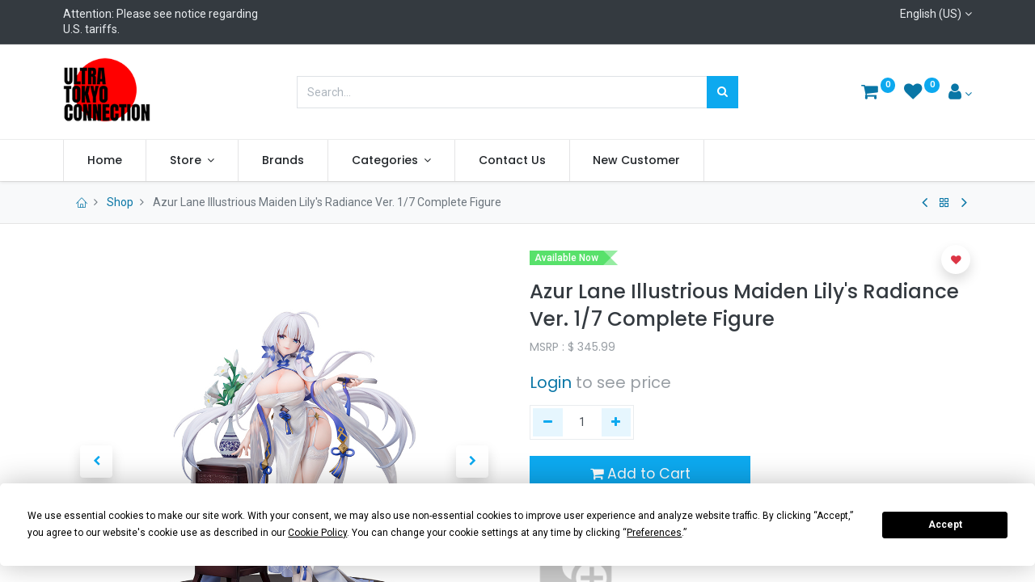

--- FILE ---
content_type: text/html; charset=utf-8
request_url: https://www.ultratc.com/shop/uc46001-azur-lane-illustrious-maiden-lily-s-radiance-ver-1-7-complete-figure-126560
body_size: 12552
content:
<!DOCTYPE html>
        <html lang="en-US" data-website-id="1" data-oe-company-name="Ultra Tokyo Connection" data-add2cart-redirect="1">
  <head>
<script>(function(w,d,s,l,i){w[l]=w[l]||[];w[l].push({'gtm.start':
new Date().getTime(),event:'gtm.js'});var f=d.getElementsByTagName(s)[0],
j=d.createElement(s),dl=l!='dataLayer'?'&l='+l:'';j.async=true;j.src=
'https://www.googletagmanager.com/gtm.js?id='+i+dl;f.parentNode.insertBefore(j,f);
})(window,document,'script','dataLayer','GTM-KPW56RT');</script>
                <meta charset="utf-8"/>
                <meta http-equiv="X-UA-Compatible" content="IE=edge,chrome=1"/>
            <meta name="viewport" content="width=device-width, initial-scale=1"/>
    <meta name="generator" content="Odoo"/>
            <link rel="manifest" href="/pwa/1/manifest.json"/>
            <link rel="apple-touch-icon" sizes="192x192" href="/web/image/website/1/dr_pwa_icon_192/192x192"/>
            <meta name="theme-color" content="#FFFFFF"/>
            <meta name="mobile-web-app-capable" content="yes"/>
            <meta name="apple-mobile-web-app-title" content="Ultra Tokyo Connection"/>
            <meta name="apple-mobile-web-app-capable" content="yes"/>
            <meta name="apple-mobile-web-app-status-bar-style" content="default"/>
            <meta property="og:type" content="website"/>
            <meta property="og:title" content="Azur Lane Illustrious Maiden Lily&#39;s Radiance Ver. 1/7 Complete Figure"/>
            <meta property="og:site_name" content="Ultra Tokyo Connection"/>
            <meta property="og:url" content="https://www.ultratc.com/shop/uc46001-azur-lane-illustrious-maiden-lily-s-radiance-ver-1-7-complete-figure-126560"/>
            <meta property="og:image" content="https://www.ultratc.com/web/image/product.template/126560/image_1024?unique=8918392"/>
            <meta property="og:description"/>
          <meta name="twitter:card" content="summary_large_image"/>
          <meta name="twitter:title" content="Azur Lane Illustrious Maiden Lily&#39;s Radiance Ver. 1/7 Complete Figure"/>
          <meta name="twitter:image" content="https://www.ultratc.com/web/image/product.template/126560/image_1024?unique=8918392"/>
          <meta name="twitter:description"/>
        <link rel="alternate" hreflang="en" href="https://www.ultratc.com/shop/uc46001-azur-lane-illustrious-maiden-lily-s-radiance-ver-1-7-complete-figure-126560"/>
        <link rel="alternate" hreflang="ja" href="https://www.ultratc.com/ja/shop/uc46001-azur-lane-illustrious-maiden-lily-s-radiance-ver-1-7-complete-figure-126560"/>
        <link rel="alternate" hreflang="es" href="https://www.ultratc.com/es/shop/uc46001-azur-lane-illustrious-maiden-lily-s-radiance-ver-1-7-complete-figure-126560"/>
        <link rel="alternate" hreflang="x-default" href="https://www.ultratc.com/shop/uc46001-azur-lane-illustrious-maiden-lily-s-radiance-ver-1-7-complete-figure-126560"/>
    <link rel="canonical" href="https://www.ultratc.com/shop/uc46001-azur-lane-illustrious-maiden-lily-s-radiance-ver-1-7-complete-figure-126560"/>
    <link rel="preconnect" href="https://fonts.gstatic.com/" crossorigin=""/>
                <title>
        Azur Lane Illustrious Maiden Lily&#39;s Radiance Ver. 1/7 Complete Figure | 
        Ultra Tokyo Connection
      </title>
                <link type="image/x-icon" rel="shortcut icon" href="/web/image/website/1/favicon?unique=ac582be"/>
            <link rel="preload" href="/web/static/lib/fontawesome/fonts/fontawesome-webfont.woff2?v=4.7.0" as="font" crossorigin=""/>
            <link rel="stylesheet" type="text/css" href="/theme_prime/static/lib/Droggol-Pack-v1.0/droggol-pack-2.css"/>
            <link rel="preload" href="/theme_prime/static/lib/Droggol-Pack-v1.0/fonts/Droggol-Pack.ttf?4iwoe7" as="font" crossorigin=""/>
            <link type="text/css" rel="stylesheet" href="/web/assets/3153684-040040d/1/web.assets_common.min.css" data-asset-bundle="web.assets_common" data-asset-version="040040d"/>
            <link type="text/css" rel="stylesheet" href="/web/assets/3153212-560dc46/1/web.assets_frontend.min.css" data-asset-bundle="web.assets_frontend" data-asset-version="560dc46"/>
                <script id="web.layout.odooscript" type="text/javascript">
                    var odoo = {
                        csrf_token: "5b4f8fb01082fb3c8708920c5baa4fa9b44e4a34o1800472064",
                        debug: "",
                    };
                </script>
            <script type="text/javascript">
                odoo.dr_theme_config = {"bool_enable_ajax_load": true, "json_zoom": {"zoom_enabled": false, "zoom_factor": 2, "disable_small": false}, "json_category_pills": {"enable": false, "enable_child": true, "hide_desktop": false, "show_title": true, "style": "1"}, "json_grid_product": {"show_color_preview": true, "show_quick_view": false, "show_similar_products": true, "show_rating": false, "show_stock_label": true, "style": "2"}, "json_shop_filters": {"filter_method": "default", "in_sidebar": false, "collapsible": true, "show_category_count": true, "show_attrib_count": false, "hide_extra_attrib_value": false, "show_rating_filter": true, "show_availability_filter": true, "tags_style": "2"}, "json_bottom_bar": {"show_bottom_bar": true, "show_bottom_bar_on_scroll": false, "filters": true, "actions": ["tp_home", "tp_search", "tp_wishlist", "tp_offer", "tp_brands", "tp_category", "tp_orders"]}, "bool_sticky_add_to_cart": false, "json_general_language_pricelist_selector": {"hide_country_flag": true}, "json_b2b_shop_config": {"dr_enable_b2b": true, "dr_only_assigned_pricelist": true, "dr_allow_reorder": false}, "json_mobile": {}, "json_product_search": {"advance_search": true, "search_category": true, "search_attribute": true, "search_suggestion": true, "search_limit": 10, "search_max_product": 3, "search_fuzzy": true}, "json_lazy_load_config": {"enable_ajax_load_products": true, "enable_ajax_load_products_on_click": true}, "json_brands_page": {"disable_brands_grouping": false}, "cart_flow": "default", "theme_installed": true, "pwa_active": false, "bool_product_offers": true, "bool_show_products_nav": true, "bool_general_show_category_search": true, "bool_enable_ajax_load_on_click": true, "json_bottom_bar_config": ["tp_home", "tp_search", "tp_wishlist", "tp_brands", "tp_category", "tp_orders"], "is_public_user": true, "has_sign_up": false};
            </script>
            <script type="text/javascript">
                odoo.__session_info__ = {"is_admin": false, "is_system": false, "is_website_user": true, "user_id": false, "is_frontend": true, "profile_session": null, "profile_collectors": null, "profile_params": null, "show_effect": "True", "translationURL": "/website/translations", "cache_hashes": {"translations": "96b80a6af8d172039de265fca2ab76a41b653029"}, "recaptcha_public_key": "6LcwDDoeAAAAAFzrbYbh9sTIC_bIY4s6twIH-kX6", "lang_url_code": "en", "geoip_country_code": "US"};
                if (!/(^|;\s)tz=/.test(document.cookie)) {
                    const userTZ = Intl.DateTimeFormat().resolvedOptions().timeZone;
                    document.cookie = `tz=${userTZ}; path=/`;
                }
            </script>
            <script defer="defer" type="text/javascript" src="/web/assets/3041465-02d2b0c/1/web.assets_common_minimal.min.js" data-asset-bundle="web.assets_common_minimal" data-asset-version="02d2b0c"></script>
            <script defer="defer" type="text/javascript" src="/web/assets/3041466-b6516df/1/web.assets_frontend_minimal.min.js" data-asset-bundle="web.assets_frontend_minimal" data-asset-version="b6516df"></script>
            <script defer="defer" type="text/javascript" data-src="/web/assets/3153213-11c8320/1/web.assets_common_lazy.min.js" data-asset-bundle="web.assets_common_lazy" data-asset-version="11c8320"></script>
            <script defer="defer" type="text/javascript" data-src="/web/assets/3153214-11e76d7/1/web.assets_frontend_lazy.min.js" data-asset-bundle="web.assets_frontend_lazy" data-asset-version="11e76d7"></script>
                <script id="google_analytics_4_code" async="1" src="https://www.googletagmanager.com/gtag/js?id=G-JQE67PY1ZP"></script>
                <script>
                    window.dataLayer = window.dataLayer || [];
                    function gtag(){dataLayer.push(arguments);}
                    gtag('js', new Date());
                    gtag('config', 'G-JQE67PY1ZP', {});
                </script>
<!-- End Google Tag Manager -->
    </head>
            <body class="">
<noscript><iframe src="https://www.googletagmanager.com/ns.html?id=GTM-KPW56RT" height="0" width="0" style="display:none;visibility:hidden"></iframe></noscript>
        <div id="wrapwrap" class="   ">
        <div class="tp-bottombar-component o_not_editable w-100 tp-bottombar-component-style-1 p-0 tp-has-drower-element  ">
            <div class="d-flex justify-content-center align-items-center border-bottom tp-bottom-bar-add-to-cart">
                <a class="mx-3" href="#">
                    <img class="o_image_40_cover tp-rounded-border border product-img" src="/web/image/product.template/126560/image_128" alt="Azur Lane Illustrious Maiden Lily&#39;s Radiance Ver. 1/7 Complete Figure" loading="lazy"/>
                </a>
                <button class="product-add-to-cart btn btn-primary-soft m-2 tp-rounded-border btn-block">
                    <i class="dri dri-cart"></i> Add to Cart
                </button>
            </div>
            <ul class="list-inline my-2 px-5 d-flex tp-bottombar-main-element justify-content-between">
        <li class="list-inline-item o_not_editable position-relative tp-bottom-action-btn text-center  ">
            <a aria-label="Home" class=" " href="/">
                <i class="tp-action-btn-icon fa fa-home"></i>
            </a>
            <div class="tp-action-btn-label">Home</div>
        </li>
        <li class="list-inline-item o_not_editable position-relative tp-bottom-action-btn text-center tp-search-sidebar-action ">
            <a aria-label="Search" class=" " href="#">
                <i class="tp-action-btn-icon dri dri-search"></i>
            </a>
            <div class="tp-action-btn-label">Search</div>
        </li>
                        <li class="list-inline-item text-center tp-bottom-action-btn tp-drawer-action-btn align-items-center d-flex justify-content-center rounded-circle">
                            <a href="#" aria-label="Open menu"><i class="tp-drawer-icon fa fa-th"></i></a>
                        </li>
        <li class="list-inline-item o_not_editable position-relative tp-bottom-action-btn text-center  ">
            <a aria-label="Wishlist" class="o_wsale_my_wish tp-btn-in-bottom-bar " href="/shop/wishlist">
                <i class="tp-action-btn-icon dri dri-wishlist"></i>
                <sup class="my_wish_quantity o_animate_blink badge badge-primary">0</sup>
            </a>
            <div class="tp-action-btn-label">Wishlist</div>
        </li>
        <li class="list-inline-item o_not_editable tp-bottom-action-btn ">
            <div class="dropdown">
                <a href="#" class="dropdown-toggle" data-toggle="dropdown" aria-label="Account Info"><i class="dri dri-user tp-action-btn-icon"></i></a>
                <div class="tp-action-btn-label">Account</div>
                <div class="dropdown-menu dropdown-menu-right" role="menu">
                    <div class="dropdown-header">Guest</div>
                    <a href="/web/login" role="menuitem" class="dropdown-item">Login</a>
                    <div class="dropdown-divider"></div>
                    <a href="/shop/cart" role="menuitem" class="dropdown-item">My Cart</a>
                    <a href="/shop/wishlist" role="menuitem" class="dropdown-item">Wishlist (<span class="tp-wishlist-counter">0</span>)</a>
                </div>
            </div>
        </li>
            </ul>
            <hr class="mx-4"/>
            <ul class="list-inline d-flex my-2 px-5 tp-bottombar-secondary-element justify-content-between">
        <li class="list-inline-item o_not_editable position-relative tp-bottom-action-btn text-center  ">
            <a aria-label="Offers" class=" " href="/offers">
                <i class="tp-action-btn-icon dri dri-bolt"></i>
            </a>
            <div class="tp-action-btn-label">Offers</div>
        </li>
        <li class="list-inline-item o_not_editable position-relative tp-bottom-action-btn text-center  ">
            <a aria-label="Brands" class=" " href="/shop/all-brands">
                <i class="tp-action-btn-icon dri dri-tag-l "></i>
            </a>
            <div class="tp-action-btn-label">Brands</div>
        </li>
        <li class="list-inline-item o_not_editable position-relative tp-bottom-action-btn text-center tp-category-action ">
            <a aria-label="Category" class=" " href="#">
                <i class="tp-action-btn-icon dri dri-category"></i>
            </a>
            <div class="tp-action-btn-label">Category</div>
        </li>
        <li class="list-inline-item o_not_editable position-relative tp-bottom-action-btn text-center  ">
            <a aria-label="Orders" class=" " href="/my/orders">
                <i class="tp-action-btn-icon fa fa-file-text-o"></i>
            </a>
            <div class="tp-action-btn-label">Orders</div>
        </li>
            </ul>
        </div>
        <header id="top" data-anchor="true" data-name="Header" class="  o_header_standard">
    <div class="tp-preheader o_colored_level o_cc" data-name="Preheader">
      <div class="container">
        <div class="row justify-content-lg-between justify-content-center">
          <div class="col-auto py-2 col-lg-3">
            <div class="oe_structure oe_structure_solo">
              <section class="s_text_block o_colored_level" data-snippet="s_text_block" data-name="Text" style="background-image: none;">
                <div class="container">
                  <div data-original-title="" title="" aria-describedby="tooltip672365">Attention: <a href="/notices/tariffs-2025" data-original-title="" title="" aria-describedby="popover610877">Please see notice regarding U.S. tariffs.</a></div>
                </div>
              </section>
            </div>
          </div>
          <div class="col-auto py-2 text-right d-none d-lg-block">
        <div class="js_language_selector  o_not_editable">
            <a href="#" data-toggle="dropdown" aria-haspopup="true" aria-expanded="true" class="dropdown-toggle d-flex align-items-center ">
                            English (US)
            </a>
            <div class="dropdown-menu" role="menu">
                        <a class="dropdown-item js_change_lang" href="/shop/uc46001-azur-lane-illustrious-maiden-lily-s-radiance-ver-1-7-complete-figure-126560" data-url_code="en">
                            <span>English (US)</span>
                        </a>
                        <li class="dropdown-divider"></li>
                        <a class="dropdown-item js_change_lang" href="/ja/shop/uc46001-azur-lane-illustrious-maiden-lily-s-radiance-ver-1-7-complete-figure-126560" data-url_code="ja">
                            <span> 日本語</span>
                        </a>
                        <li class="dropdown-divider"></li>
                        <a class="dropdown-item js_change_lang" href="/es/shop/uc46001-azur-lane-illustrious-maiden-lily-s-radiance-ver-1-7-complete-figure-126560" data-url_code="es">
                            <span> Español</span>
                        </a>
                        <li class="dropdown-divider"></li>
            </div>
        </div>
          </div>
        </div>
      </div>
    </div>
  <div class="tp-header-box o_colored_level o_cc">
                <div class="container">
                    <div class="row justify-content-center justify-content-lg-between align-items-center">
                        <div class="col-3 py-3">
    <a href="/" class="navbar-brand logo d-none d-lg-inline-block">
            <span role="img" aria-label="Logo of Ultra Tokyo Connection" title="Ultra Tokyo Connection"><img src="/web/image/website/1/logo/Ultra%20Tokyo%20Connection?unique=ac582be" class="img img-fluid" alt="Ultra Tokyo Connection" loading="lazy"/></span>
        </a>
                        </div>
                        <div class="col-6 py-3">
    <form method="get" class="o_searchbar_form o_wait_lazy_js s_searchbar_input mx-auto w-100 o_wsale_products_searchbar_form o_not_editable" action="/shop" data-snippet="s_searchbar_input">
            <div role="search" class="input-group  ">
        <input type="search" name="search" class="search-query form-control oe_search_box None" placeholder="Search..." value="" data-search-type="products" data-limit="5" data-display-image="true" data-display-description="true" data-display-extra-link="true" data-display-detail="true" data-order-by="name asc"/>
        <div class="input-group-append">
            <button type="submit" aria-label="Search" title="Search" class="btn oe_search_button btn-primary"><i class="fa fa-search"></i>
        </button>
        </div>
    </div>
            <input name="order" type="hidden" class="o_search_order_by" value="name asc"/>
        </form>
                        </div>
                        <div class="col-3 py-3 text-right">
                            <ul class="list-inline m-0 tp-account-info">
        <li class="list-inline-item o_not_editable ">
            <a class="o_wsale_my_cart tp-cart-sidebar-action" href="/shop/cart">
                <i class="dri dri-cart"></i>
                <sup class="my_cart_quantity badge badge-primary mb-0 font-weight-bold" data-order-id="">0</sup>
            </a>
        </li>
        <li class="list-inline-item o_not_editable ">
            <a class="o_wsale_my_wish" href="/shop/wishlist">
                <i class="dri dri-wishlist"></i>
                <sup class="my_wish_quantity o_animate_blink badge badge-primary">0</sup>
            </a>
        </li>
        <li class="list-inline-item o_not_editable  ">
            <div class="dropdown">
                <a href="#" class="dropdown-toggle" data-toggle="dropdown" aria-label="Account Info"><i class="dri dri-user "></i></a>
                <div class="dropdown-menu dropdown-menu-right" role="menu">
                    <div class="dropdown-header">Guest</div>
                    <a href="/web/login" role="menuitem" class="dropdown-item">Login</a>
                    <div class="dropdown-divider"></div>
                    <a href="/shop/cart" role="menuitem" class="dropdown-item">My Cart</a>
                    <a href="/shop/wishlist" role="menuitem" class="dropdown-item">Wishlist (<span class="tp-wishlist-counter">0</span>)</a>
                </div>
            </div>
        </li>
                            </ul>
                        </div>
                    </div>
                </div>
            </div>
    <nav data-name="Navbar" class="navbar navbar-expand-lg navbar-light o_colored_level o_cc shadow-sm">
                <div id="top_menu_container" class="container justify-content-between">
        <button class="navbar-toggler tp-navbar-toggler collapsed o_not_editable" type="button" data-toggle="collapse" aria-label="Menu" data-target="#top_menu_collapse">
            <span class="icon-bar top-bar"></span>
            <span class="icon-bar middle-bar"></span>
            <span class="icon-bar bottom-bar"></span>
        </button>
                    <a href="/" class="navbar-brand logo d-lg-none o_offcanvas_logo_container">
                        <img role="img" src="/website/image/website/1/logo" aria-label="Logo of Ultra Tokyo Connection" title="Ultra Tokyo Connection" loading="lazy"/>
                    </a>
        <div class="tp-account-info o_not_editable">
            <a class="o_wsale_my_cart tp-cart-sidebar-action d-lg-none" href="/shop/cart">
                <i class="dri dri-cart"></i>
                <sup class="my_cart_quantity badge badge-primary mb-0 font-weight-bold" data-order-id="">0</sup>
            </a>
        </div>
                    <div id="top_menu_collapse" class="collapse navbar-collapse order-last order-lg-0">
    <ul id="top_menu" role="menu" class="nav navbar-nav o_menu_loading flex-grow-1">
    <li role="presentation" class="nav-item  ">
        <a role="menuitem" href="/" class="nav-link ">
        <span>Home</span>
        </a>
    </li>
    <li class="nav-item   dropdown  ">
        <a data-toggle="dropdown" href="#" class="nav-link dropdown-toggle ">
        <span>Store</span>
        </a>
        <ul class="dropdown-menu" role="menu">
    <li role="presentation" class="  ">
        <a role="menuitem" href="/shop?order=create_date+desc" class="dropdown-item ">
        <span>All Products</span>
        </a>
    </li>
    <li role="presentation" class="  ">
        <a role="menuitem" href="/shop?search=&amp;order=create_date+desc&amp;hide_out_of_stock=1&amp;tag=3&amp;age_rating=both" class="dropdown-item ">
        <span>Newest Preorders</span>
        </a>
    </li>
    <li role="presentation" class="  ">
        <a role="menuitem" href="/shop?search=&amp;tag=4&amp;age_rating=both&amp;order=create_date+desc" class="dropdown-item ">
        <span>Available Now</span>
        </a>
    </li>
        </ul>
    </li>
    <li role="presentation" class="nav-item  ">
        <a role="menuitem" href="/shop/all-brands" class="nav-link ">
        <span>Brands</span>
        </a>
    </li>
    <li class="nav-item   dropdown  position-static">
        <a data-toggle="dropdown" href="#" class="nav-link dropdown-toggle o_mega_menu_toggle">
        <span>Categories</span>
        </a>
        <div data-name="Mega Menu" class="dropdown-menu o_mega_menu o_no_parent_editor dropdown-menu-left"><section class="s_tp_mega_menu_category_snippet tp-mega-menu-snippet tp-dynamic-snippet pt32 pb32 o_colored_level" data-tp-snippet-id="s_tp_mega_menu_category_snippet" style="background-image: none;" data-name="Categories Listing" data-selection-info='{"selectionType":"manual","recordsIDs":[9,1,3,12]}' data-ui-config-info='{"style":"s_tp_hierarchical_category_style_2","productListing":"bestseller","limit":7,"childOrder":"count","activeActions":["limit","brand","style","background"],"model":"product.public.category"}'>
            <div class="container s_tp_mega_menu_category_snippet_wrapper"></div>
        </section></div>
    </li>
    <li role="presentation" class="nav-item  ">
        <a role="menuitem" href="/helpdesk/customer-care-1" class="nav-link ">
        <span>Contact Us</span>
        </a>
    </li>
    <li role="presentation" class="nav-item  ">
        <a role="menuitem" href="/promo/new-account" class="nav-link ">
        <span>New Customer</span>
        </a>
    </li>
    </ul>
                    </div>
                </div>
    </nav>
        </header>
                <main>
            <div class="mb-2 mb-md-3 bg-100 border-bottom border-top py-1" style="border-color: #e5e5e5 !important;">
                <div class="container">
                    <div class="row justify-content-center justify-content-md-between align-items-center">
                        <div class="col-auto">
                            <ol class="breadcrumb mb-0 bg-transparent">
                                <li class="breadcrumb-item">
                                    <a href="/"><i class="dri dri-home-l"></i></a>
                                </li>
                                <li class="breadcrumb-item">
                                    <a href="/shop">Shop</a>
                                </li>
                                <li class="breadcrumb-item active">
                                    <span>Azur Lane Illustrious Maiden Lily&#39;s Radiance Ver. 1/7 Complete Figure</span>
                                </li>
                            </ol>
                        </div>
                        <div class="col-auto tp-product-navigator my-2">
                            <a data-content-id="prev" class="btn btn-link btn-sm tp-natigation-btn" href="/shop/gsc31333-nendoroid-pin-sano-manjiro-mikey-126497"><i class="fa fa-angle-left" style="font-size: 20px;"></i></a>
                            <div class="media align-items-center d-none" data-content-id="prev">
                                <img style="width: 84px; height: 84px; object-fit: cover;" src="/web/image/product.template/126497/image_128" alt="Nendoroid Pin Sano Manjiro (Mikey)" loading="lazy"/>
                                <div class="media-body py-1 px-3">
                                    <h6 class="mb-1">Nendoroid Pin Sano Manjiro (Mikey)</h6>
                                    <div>
        <small class="text-muted">
            <a href="/web/login">Login</a>  to see price
        </small>
                                    </div>
                                </div>
                            </div>
                            <a class="btn btn-link btn-sm" title="Back to products" href="/shop"><i class="dri dri-category"></i></a>
                            <a data-content-id="next" class="btn btn-link btn-sm tp-natigation-btn" href="/shop/sq36575-nier-automata-r-a2-yorha-type-a-no-2-by-flare-126589"><i class="fa fa-angle-right" style="font-size: 20px;"></i></a>
                            <div class="media align-items-center d-none" data-content-id="next">
                                <img style="width: 84px; height: 84px; object-fit: cover;" src="/web/image/product.template/126589/image_128" alt="NieR:Automata®  A2 (YoRHa Type A No. 2) by FLARE" loading="lazy"/>
                                <div class="media-body py-1 px-3">
                                    <h6 class="mb-1">NieR:Automata®  A2 (YoRHa Type A No. 2) by FLARE</h6>
                                    <div>
        <small class="text-muted">
            <a href="/web/login">Login</a>  to see price
        </small>
                                    </div>
                                </div>
                            </div>
                        </div>
                    </div>
                </div>
            </div>
        <div itemscope="itemscope" itemtype="http://schema.org/Product" id="wrap" class="js_sale ecom-zoomable zoomodoo-next">
                <section id="product_detail" class="container py-2 oe_website_sale " data-view-track="1">
                    <div class="row">
                        <div class="col-12 col-lg-6 pb-2">
        <div id="o-carousel-product" class="carousel slide position-sticky overflow-hidden tp-drift-zoom tp-product-detail-carousel" data-ride="carousel" data-interval="0">
            <div class="o_carousel_product_outer carousel-outer position-relative flex-grow-1">
                <div class="carousel-inner h-100">
                        <div class="carousel-item h-100 active">
                            <div class="d-flex align-items-center justify-content-center h-100">
                <div class="d-flex align-items-center justify-content-center h-100 position-relative"><img src="/web/image/product.product/121517/image_1024/%5BUC46001%5D%20Azur%20Lane%20Illustrious%20Maiden%20Lily%27s%20Radiance%20Ver.%201-7%20Complete%20Figure?unique=aa18ffc" itemprop="image" class="img img-fluid product_detail_img mh-100 tp-drift-zoom-img" alt="Azur Lane Illustrious Maiden Lily&#39;s Radiance Ver. 1/7 Complete Figure" loading="lazy"/></div>
            </div>
            </div>
                        <div class="carousel-item h-100">
                            <div class="d-flex align-items-center justify-content-center h-100">
                <div class="d-flex align-items-center justify-content-center h-100 position-relative"><img src="/web/image/product.image/370809/image_1024/Azur%20Lane%20Illustrious%20Maiden%20Lily%27s%20Radiance%20Ver.%201-7%20Complete%20Figure?unique=e684d47" itemprop="image" class="img img-fluid product_detail_img mh-100 tp-drift-zoom-img" alt="Azur Lane Illustrious Maiden Lily&#39;s Radiance Ver. 1/7 Complete Figure" loading="lazy"/></div>
            </div>
            </div>
                        <div class="carousel-item h-100">
                            <div class="d-flex align-items-center justify-content-center h-100">
                <div class="d-flex align-items-center justify-content-center h-100 position-relative"><img src="/web/image/product.image/370810/image_1024/Azur%20Lane%20Illustrious%20Maiden%20Lily%27s%20Radiance%20Ver.%201-7%20Complete%20Figure?unique=e684d47" itemprop="image" class="img img-fluid product_detail_img mh-100 tp-drift-zoom-img" alt="Azur Lane Illustrious Maiden Lily&#39;s Radiance Ver. 1/7 Complete Figure" loading="lazy"/></div>
            </div>
            </div>
                        <div class="carousel-item h-100">
                            <div class="d-flex align-items-center justify-content-center h-100">
                <div class="d-flex align-items-center justify-content-center h-100 position-relative"><img src="/web/image/product.image/370811/image_1024/Azur%20Lane%20Illustrious%20Maiden%20Lily%27s%20Radiance%20Ver.%201-7%20Complete%20Figure?unique=e684d47" itemprop="image" class="img img-fluid product_detail_img mh-100 tp-drift-zoom-img" alt="Azur Lane Illustrious Maiden Lily&#39;s Radiance Ver. 1/7 Complete Figure" loading="lazy"/></div>
            </div>
            </div>
                        <div class="carousel-item h-100">
                            <div class="d-flex align-items-center justify-content-center h-100">
                <div class="d-flex align-items-center justify-content-center h-100 position-relative"><img src="/web/image/product.image/370812/image_1024/Azur%20Lane%20Illustrious%20Maiden%20Lily%27s%20Radiance%20Ver.%201-7%20Complete%20Figure?unique=e684d47" itemprop="image" class="img img-fluid product_detail_img mh-100 tp-drift-zoom-img" alt="Azur Lane Illustrious Maiden Lily&#39;s Radiance Ver. 1/7 Complete Figure" loading="lazy"/></div>
            </div>
            </div>
                        <div class="carousel-item h-100">
                            <div class="d-flex align-items-center justify-content-center h-100">
                <div class="d-flex align-items-center justify-content-center h-100 position-relative"><img src="/web/image/product.image/370813/image_1024/Azur%20Lane%20Illustrious%20Maiden%20Lily%27s%20Radiance%20Ver.%201-7%20Complete%20Figure?unique=e684d47" itemprop="image" class="img img-fluid product_detail_img mh-100 tp-drift-zoom-img" alt="Azur Lane Illustrious Maiden Lily&#39;s Radiance Ver. 1/7 Complete Figure" loading="lazy"/></div>
            </div>
            </div>
                        <div class="carousel-item h-100">
                            <div class="d-flex align-items-center justify-content-center h-100">
                <div class="d-flex align-items-center justify-content-center h-100 position-relative"><img src="/web/image/product.image/370814/image_1024/Azur%20Lane%20Illustrious%20Maiden%20Lily%27s%20Radiance%20Ver.%201-7%20Complete%20Figure?unique=e684d47" itemprop="image" class="img img-fluid product_detail_img mh-100 tp-drift-zoom-img" alt="Azur Lane Illustrious Maiden Lily&#39;s Radiance Ver. 1/7 Complete Figure" loading="lazy"/></div>
            </div>
            </div>
                        <div class="carousel-item h-100">
                            <div class="d-flex align-items-center justify-content-center h-100">
                <div class="d-flex align-items-center justify-content-center h-100 position-relative"><img src="/web/image/product.image/370815/image_1024/Azur%20Lane%20Illustrious%20Maiden%20Lily%27s%20Radiance%20Ver.%201-7%20Complete%20Figure?unique=e684d47" itemprop="image" class="img img-fluid product_detail_img mh-100 tp-drift-zoom-img" alt="Azur Lane Illustrious Maiden Lily&#39;s Radiance Ver. 1/7 Complete Figure" loading="lazy"/></div>
            </div>
            </div>
                        <div class="carousel-item h-100">
                            <div class="d-flex align-items-center justify-content-center h-100">
                <div class="d-flex align-items-center justify-content-center h-100 position-relative"><img src="/web/image/product.image/370816/image_1024/Azur%20Lane%20Illustrious%20Maiden%20Lily%27s%20Radiance%20Ver.%201-7%20Complete%20Figure?unique=e684d47" itemprop="image" class="img img-fluid product_detail_img mh-100 tp-drift-zoom-img" alt="Azur Lane Illustrious Maiden Lily&#39;s Radiance Ver. 1/7 Complete Figure" loading="lazy"/></div>
            </div>
            </div>
                        <div class="carousel-item h-100">
                            <div class="d-flex align-items-center justify-content-center h-100">
                <div class="d-flex align-items-center justify-content-center h-100 position-relative"><img src="/web/image/product.image/370802/image_1024/Azur%20Lane%20Illustrious%20Maiden%20Lily%27s%20Radiance%20Ver.%201-7%20Complete%20Figure?unique=e684d47" itemprop="image" class="img img-fluid product_detail_img mh-100 tp-drift-zoom-img" alt="Azur Lane Illustrious Maiden Lily&#39;s Radiance Ver. 1/7 Complete Figure" loading="lazy"/></div>
            </div>
            </div>
                        <div class="carousel-item h-100">
                            <div class="d-flex align-items-center justify-content-center h-100">
                <div class="d-flex align-items-center justify-content-center h-100 position-relative"><img src="/web/image/product.image/370804/image_1024/Azur%20Lane%20Illustrious%20Maiden%20Lily%27s%20Radiance%20Ver.%201-7%20Complete%20Figure?unique=e684d47" itemprop="image" class="img img-fluid product_detail_img mh-100 tp-drift-zoom-img" alt="Azur Lane Illustrious Maiden Lily&#39;s Radiance Ver. 1/7 Complete Figure" loading="lazy"/></div>
            </div>
            </div>
                        <div class="carousel-item h-100">
                            <div class="d-flex align-items-center justify-content-center h-100">
                <div class="d-flex align-items-center justify-content-center h-100 position-relative"><img src="/web/image/product.image/370803/image_1024/Azur%20Lane%20Illustrious%20Maiden%20Lily%27s%20Radiance%20Ver.%201-7%20Complete%20Figure?unique=e684d47" itemprop="image" class="img img-fluid product_detail_img mh-100 tp-drift-zoom-img" alt="Azur Lane Illustrious Maiden Lily&#39;s Radiance Ver. 1/7 Complete Figure" loading="lazy"/></div>
            </div>
            </div>
                        <div class="carousel-item h-100">
                            <div class="d-flex align-items-center justify-content-center h-100">
                <div class="d-flex align-items-center justify-content-center h-100 position-relative"><img src="/web/image/product.image/370805/image_1024/Azur%20Lane%20Illustrious%20Maiden%20Lily%27s%20Radiance%20Ver.%201-7%20Complete%20Figure?unique=e684d47" itemprop="image" class="img img-fluid product_detail_img mh-100 tp-drift-zoom-img" alt="Azur Lane Illustrious Maiden Lily&#39;s Radiance Ver. 1/7 Complete Figure" loading="lazy"/></div>
            </div>
            </div>
                        <div class="carousel-item h-100">
                            <div class="d-flex align-items-center justify-content-center h-100">
                <div class="d-flex align-items-center justify-content-center h-100 position-relative"><img src="/web/image/product.image/370806/image_1024/Azur%20Lane%20Illustrious%20Maiden%20Lily%27s%20Radiance%20Ver.%201-7%20Complete%20Figure?unique=e684d47" itemprop="image" class="img img-fluid product_detail_img mh-100 tp-drift-zoom-img" alt="Azur Lane Illustrious Maiden Lily&#39;s Radiance Ver. 1/7 Complete Figure" loading="lazy"/></div>
            </div>
            </div>
                        <div class="carousel-item h-100">
                            <div class="d-flex align-items-center justify-content-center h-100">
                <div class="d-flex align-items-center justify-content-center h-100 position-relative"><img src="/web/image/product.image/370807/image_1024/Azur%20Lane%20Illustrious%20Maiden%20Lily%27s%20Radiance%20Ver.%201-7%20Complete%20Figure?unique=e684d47" itemprop="image" class="img img-fluid product_detail_img mh-100 tp-drift-zoom-img" alt="Azur Lane Illustrious Maiden Lily&#39;s Radiance Ver. 1/7 Complete Figure" loading="lazy"/></div>
            </div>
            </div>
                        <div class="carousel-item h-100">
                            <div class="d-flex align-items-center justify-content-center h-100">
                <div class="d-flex align-items-center justify-content-center h-100 position-relative"><img src="/web/image/product.image/370808/image_1024/Azur%20Lane%20Illustrious%20Maiden%20Lily%27s%20Radiance%20Ver.%201-7%20Complete%20Figure?unique=e684d47" itemprop="image" class="img img-fluid product_detail_img mh-100 tp-drift-zoom-img" alt="Azur Lane Illustrious Maiden Lily&#39;s Radiance Ver. 1/7 Complete Figure" data-zoom="1" data-zoom-image="/web/image/product.image/370808/image_1920/Azur%20Lane%20Illustrious%20Maiden%20Lily%27s%20Radiance%20Ver.%201-7%20Complete%20Figure?unique=e684d47" loading="lazy"/></div>
            </div>
            </div>
                </div>
                    <a class="carousel-control-prev" href="#o-carousel-product" role="button" data-slide="prev">
                        <span class="fa fa-chevron-left fa-2x" role="img" aria-label="Previous" title="Previous"></span>
                    </a>
                    <a class="carousel-control-next" href="#o-carousel-product" role="button" data-slide="next">
                        <span class="fa fa-chevron-right fa-2x" role="img" aria-label="Next" title="Next"></span>
                    </a>
            </div>
        <div class="o_carousel_product_indicators pr-1 overflow-hidden">
            <ol class="carousel-indicators p-1 position-static mx-auto my-0 text-left">
                <li data-target="#o-carousel-product" class="m-1 mb-2 align-top active" data-slide-to="0">
                    <div><img src="/web/image/product.product/121517/image_128/%5BUC46001%5D%20Azur%20Lane%20Illustrious%20Maiden%20Lily%27s%20Radiance%20Ver.%201-7%20Complete%20Figure?unique=aa18ffc" class="img o_image_64_contain" alt="Azur Lane Illustrious Maiden Lily&#39;s Radiance Ver. 1/7 Complete Figure" loading="lazy"/></div>
                </li><li data-target="#o-carousel-product" class="m-1 mb-2 align-top " data-slide-to="1">
                    <div><img src="/web/image/product.image/370809/image_128/Azur%20Lane%20Illustrious%20Maiden%20Lily%27s%20Radiance%20Ver.%201-7%20Complete%20Figure?unique=e684d47" class="img o_image_64_contain" alt="Azur Lane Illustrious Maiden Lily&#39;s Radiance Ver. 1/7 Complete Figure" loading="lazy"/></div>
                </li><li data-target="#o-carousel-product" class="m-1 mb-2 align-top " data-slide-to="2">
                    <div><img src="/web/image/product.image/370810/image_128/Azur%20Lane%20Illustrious%20Maiden%20Lily%27s%20Radiance%20Ver.%201-7%20Complete%20Figure?unique=e684d47" class="img o_image_64_contain" alt="Azur Lane Illustrious Maiden Lily&#39;s Radiance Ver. 1/7 Complete Figure" loading="lazy"/></div>
                </li><li data-target="#o-carousel-product" class="m-1 mb-2 align-top " data-slide-to="3">
                    <div><img src="/web/image/product.image/370811/image_128/Azur%20Lane%20Illustrious%20Maiden%20Lily%27s%20Radiance%20Ver.%201-7%20Complete%20Figure?unique=e684d47" class="img o_image_64_contain" alt="Azur Lane Illustrious Maiden Lily&#39;s Radiance Ver. 1/7 Complete Figure" loading="lazy"/></div>
                </li><li data-target="#o-carousel-product" class="m-1 mb-2 align-top " data-slide-to="4">
                    <div><img src="/web/image/product.image/370812/image_128/Azur%20Lane%20Illustrious%20Maiden%20Lily%27s%20Radiance%20Ver.%201-7%20Complete%20Figure?unique=e684d47" class="img o_image_64_contain" alt="Azur Lane Illustrious Maiden Lily&#39;s Radiance Ver. 1/7 Complete Figure" loading="lazy"/></div>
                </li><li data-target="#o-carousel-product" class="m-1 mb-2 align-top " data-slide-to="5">
                    <div><img src="/web/image/product.image/370813/image_128/Azur%20Lane%20Illustrious%20Maiden%20Lily%27s%20Radiance%20Ver.%201-7%20Complete%20Figure?unique=e684d47" class="img o_image_64_contain" alt="Azur Lane Illustrious Maiden Lily&#39;s Radiance Ver. 1/7 Complete Figure" loading="lazy"/></div>
                </li><li data-target="#o-carousel-product" class="m-1 mb-2 align-top " data-slide-to="6">
                    <div><img src="/web/image/product.image/370814/image_128/Azur%20Lane%20Illustrious%20Maiden%20Lily%27s%20Radiance%20Ver.%201-7%20Complete%20Figure?unique=e684d47" class="img o_image_64_contain" alt="Azur Lane Illustrious Maiden Lily&#39;s Radiance Ver. 1/7 Complete Figure" loading="lazy"/></div>
                </li><li data-target="#o-carousel-product" class="m-1 mb-2 align-top " data-slide-to="7">
                    <div><img src="/web/image/product.image/370815/image_128/Azur%20Lane%20Illustrious%20Maiden%20Lily%27s%20Radiance%20Ver.%201-7%20Complete%20Figure?unique=e684d47" class="img o_image_64_contain" alt="Azur Lane Illustrious Maiden Lily&#39;s Radiance Ver. 1/7 Complete Figure" loading="lazy"/></div>
                </li><li data-target="#o-carousel-product" class="m-1 mb-2 align-top " data-slide-to="8">
                    <div><img src="/web/image/product.image/370816/image_128/Azur%20Lane%20Illustrious%20Maiden%20Lily%27s%20Radiance%20Ver.%201-7%20Complete%20Figure?unique=e684d47" class="img o_image_64_contain" alt="Azur Lane Illustrious Maiden Lily&#39;s Radiance Ver. 1/7 Complete Figure" loading="lazy"/></div>
                </li><li data-target="#o-carousel-product" class="m-1 mb-2 align-top " data-slide-to="9">
                    <div><img src="/web/image/product.image/370802/image_128/Azur%20Lane%20Illustrious%20Maiden%20Lily%27s%20Radiance%20Ver.%201-7%20Complete%20Figure?unique=e684d47" class="img o_image_64_contain" alt="Azur Lane Illustrious Maiden Lily&#39;s Radiance Ver. 1/7 Complete Figure" loading="lazy"/></div>
                </li><li data-target="#o-carousel-product" class="m-1 mb-2 align-top " data-slide-to="10">
                    <div><img src="/web/image/product.image/370804/image_128/Azur%20Lane%20Illustrious%20Maiden%20Lily%27s%20Radiance%20Ver.%201-7%20Complete%20Figure?unique=e684d47" class="img o_image_64_contain" alt="Azur Lane Illustrious Maiden Lily&#39;s Radiance Ver. 1/7 Complete Figure" loading="lazy"/></div>
                </li><li data-target="#o-carousel-product" class="m-1 mb-2 align-top " data-slide-to="11">
                    <div><img src="/web/image/product.image/370803/image_128/Azur%20Lane%20Illustrious%20Maiden%20Lily%27s%20Radiance%20Ver.%201-7%20Complete%20Figure?unique=e684d47" class="img o_image_64_contain" alt="Azur Lane Illustrious Maiden Lily&#39;s Radiance Ver. 1/7 Complete Figure" loading="lazy"/></div>
                </li><li data-target="#o-carousel-product" class="m-1 mb-2 align-top " data-slide-to="12">
                    <div><img src="/web/image/product.image/370805/image_128/Azur%20Lane%20Illustrious%20Maiden%20Lily%27s%20Radiance%20Ver.%201-7%20Complete%20Figure?unique=e684d47" class="img o_image_64_contain" alt="Azur Lane Illustrious Maiden Lily&#39;s Radiance Ver. 1/7 Complete Figure" loading="lazy"/></div>
                </li><li data-target="#o-carousel-product" class="m-1 mb-2 align-top " data-slide-to="13">
                    <div><img src="/web/image/product.image/370806/image_128/Azur%20Lane%20Illustrious%20Maiden%20Lily%27s%20Radiance%20Ver.%201-7%20Complete%20Figure?unique=e684d47" class="img o_image_64_contain" alt="Azur Lane Illustrious Maiden Lily&#39;s Radiance Ver. 1/7 Complete Figure" loading="lazy"/></div>
                </li><li data-target="#o-carousel-product" class="m-1 mb-2 align-top " data-slide-to="14">
                    <div><img src="/web/image/product.image/370807/image_128/Azur%20Lane%20Illustrious%20Maiden%20Lily%27s%20Radiance%20Ver.%201-7%20Complete%20Figure?unique=e684d47" class="img o_image_64_contain" alt="Azur Lane Illustrious Maiden Lily&#39;s Radiance Ver. 1/7 Complete Figure" loading="lazy"/></div>
                </li><li data-target="#o-carousel-product" class="m-1 mb-2 align-top " data-slide-to="15">
                    <div><img src="/web/image/product.image/370808/image_128/Azur%20Lane%20Illustrious%20Maiden%20Lily%27s%20Radiance%20Ver.%201-7%20Complete%20Figure?unique=e684d47" class="img o_image_64_contain" alt="Azur Lane Illustrious Maiden Lily&#39;s Radiance Ver. 1/7 Complete Figure" loading="lazy"/></div>
                </li>
            </ol>
        </div>
        </div>
                        </div>
                        <div class="col-12 col-lg-6 py-2" id="product_details">
            <span class="tp-product-label-style-1 mb-3 flat" style="background-color: rgba(47, 218, 70, .8); color: #FFFFFF;">
                <span>Available Now</span>
                <div class="after" style="border-color: rgba(47, 218, 70,.5) transparent rgba(47, 218, 70,.5) rgba(47, 218, 70,.8);"></div>
            </span>
        <h1 itemprop="name" class="h3">Azur Lane Illustrious Maiden Lily&#39;s Radiance Ver. 1/7 Complete Figure</h1>
                            <span itemprop="url" style="display:none;">/shop/uc46001-azur-lane-illustrious-maiden-lily-s-radiance-ver-1-7-complete-figure-126560</span>
                            <form action="/shop/cart/update" method="POST">
                                <input type="hidden" name="csrf_token" value="5b4f8fb01082fb3c8708920c5baa4fa9b44e4a34o1800472064"/>
                                <div class="js_product js_main_product">
                <h6 class="h6 text-muted font-weight-normal">
                    MSRP : $ <span class="oe_currency_value">345.99</span>
                </h6>
                                        <input type="hidden" class="product_id" name="product_id" value="121517"/>
                                        <input type="hidden" class="product_template_id" name="product_template_id" value="126560"/>
        <ul class="list-unstyled js_add_cart_variants flex-column" data-attribute_exclusions="{&#34;exclusions&#34;: {&#34;18740&#34;: [], &#34;22615&#34;: [], &#34;113629&#34;: []}, &#34;parent_exclusions&#34;: {}, &#34;parent_combination&#34;: [], &#34;parent_product_name&#34;: null, &#34;mapped_attribute_names&#34;: {&#34;18740&#34;: &#34;Manufacturer: Union Creative&#34;, &#34;22615&#34;: &#34;Manufacturer: Union Creative&#34;, &#34;113629&#34;: &#34;Series: Azur Lane&#34;}}">
                <li data-attribute_id="37" data-attribute_name="Manufacturer" class="variant_attribute d-none">
                    <div class="d-flex align-items-center mb-2">
                <h6 class="attribute_name mb-0 pb-0">Manufacturer</h6>
            </div>
                <ul data-attribute_id="37" class="list-inline dr-variant ">
                        <li class="list-inline-item mr-1">
                            <label>
                                <div>
                                    <input type="radio" class="js_variant_change radio_input d-none no_variant" checked="True" name="ptal-19885" value="18740" data-value_id="18740" data-value_name="Union Creative" data-attribute_name="Manufacturer"/>
                                    <div class="radio_input_value d-flex flex-column align-items-center mr-0">
                                        <div class="dr-variant-item image" title="Union Creative"><img src="/web/image/product.template.attribute.value/18740/dr_image/Manufacturer:%20Union%20Creative?unique=0a27c0b" class="img img-fluid" alt="Manufacturer: Union Creative" loading="lazy"/></div>
                                    </div>
                                </div>
                            </label>
                        </li>
                </ul>
        </li>
                <li data-attribute_id="37" data-attribute_name="Manufacturer" class="variant_attribute d-none">
                    <div class="d-flex align-items-center mb-2">
                <h6 class="attribute_name mb-0 pb-0">Manufacturer</h6>
            </div>
                <ul data-attribute_id="37" class="list-inline dr-variant ">
                        <li class="list-inline-item mr-1">
                            <label>
                                <div>
                                    <input type="radio" class="js_variant_change radio_input d-none no_variant" checked="True" name="ptal-23808" value="22615" data-value_id="22615" data-value_name="Union Creative" data-attribute_name="Manufacturer"/>
                                    <div class="radio_input_value d-flex flex-column align-items-center mr-0">
                                        <div class="dr-variant-item image" title="Union Creative"><img src="/web/image/product.template.attribute.value/22615/dr_image/Manufacturer:%20Union%20Creative?unique=8e73f73" class="img img-fluid" alt="Manufacturer: Union Creative" loading="lazy"/></div>
                                    </div>
                                </div>
                            </label>
                        </li>
                </ul>
        </li>
                <li data-attribute_id="38" data-attribute_name="Series" class="variant_attribute d-none">
                    <div class="d-flex align-items-center mb-2">
                <h6 class="attribute_name mb-0 pb-0">Series</h6>
            </div>
                        <ul data-attribute_id="38" class="list-inline list-unstyled ">
                                <li class="form-group js_attribute_value" style="margin: 0;">
                <label class="custom-control custom-radio">
                    <div>
                        <input type="radio" class="custom-control-input js_variant_change radio_input no_variant" checked="True" name="ptal-133580" value="113629" data-value_id="113629" data-value_name="Azur Lane" data-attribute_name="Series"/>
                        <div class="radio_input_value custom-control-label font-weight-normal">
                            <span>Azur Lane</span>
                        </div>
                    </div>
                </label>
            </li>
                        </ul>
        </li>
        </ul>
      <div class="h3">
        <small class="text-muted">
            <a href="/web/login">Login</a>  to see price
        </small>
            </div>
                                    <p class="css_not_available_msg alert alert-warning">This combination does not exist.</p>
        <div class="css_quantity input-group d-inline-flex mr-2 my-1 align-middle" contenteditable="false">
            <div class="input-group-prepend">
                <a class="btn btn-primary js_add_cart_json" aria-label="Remove one" title="Remove one" href="#">
                    <i class="fa fa-minus"></i>
                </a>
            </div>
            <input type="text" class="form-control quantity" name="add_qty" data-min="1" value="1"/>
        <div class="input-group-append">
                <a class="btn btn-primary float_left js_add_cart_json" aria-label="Add one" title="Add one" href="#">
                    <i class="fa fa-plus"></i>
                </a>
            </div>
        </div>
      <div id="add_to_cart_wrap" class="d-block my-3"><a role="button" id="add_to_cart" class="btn btn-primary btn-lg js_check_product a-submit d-block d-sm-inline-block w-100 w-md-50 flex-grow-1" href="#">
                <i class="dri dri-cart"></i> Add to Cart
            </a>
        <div id="product_option_block">
            <button type="button" role="button" class="btn btn-primary-soft o_add_wishlist_dyn mt16 ml-0 ml-sm-2" data-action="o_wishlist" data-product-template-id="126560" data-product-product-id="121517">
                <span class="dri dri-wishlist" role="img" aria-label="Add to wishlist"></span>
            </button>
        </div>
                                </div>
      <div class="availability_messages o_not_editable"></div>
    </div>
                <input type="hidden" id="qty_multiplier" value="1"/>
                <input type="hidden" id="qty_min" value="1"/>
                <input type="hidden" id="qty_max"/>
        </form>
                            <div>
                <hr class="mt-2"/>
                <div class="row align-items-center">
                    <div class="col-6 col-md-3"><img src="/web/image/product.attribute.value/2158/dr_image/Manufacturer:%20Union%20Creative?unique=cac1145" class="img img-fluid" alt="Manufacturer: Union Creative" loading="lazy"/></div>
                    <div class="col-12 col-md-9 mt-2 mt-md-0">
                        <h6>
                            <a class="tp-link-dark" href="/shop?attrib=37-2158">
                                <span>Union Creative</span>
                            </a>
                        </h6>
                    </div>
                </div>
                <hr/>
        <div class="dr_extra_fields o_not_editable">
        </div>
            <div class="row">
                <div class="col-12">
                    <h6 class="mr-2 mb-0 d-inline-block">Tags :</h6>
                    <ul class="list-inline d-inline">
                        <li class="list-inline-item mb-1 mr-1">
                            <a class="tp-link-body" href="/shop?tag=4"><span>Available Now</span></a>
                        </li>
                    </ul>
                </div>
            </div>
        <div id="o_product_terms_and_share"></div>
                            </div>
                            <hr/>
            </div>
                    </div>
                </section>
            <div class="container-fluid px-0 my-4 tp-hook-product-tabs">
                <div class="row no-gutters">
                    <div class="col-12">
        <div class="tp-product-details-tab">
            <ul class="nav nav-tabs justify-content-center" role="tablist">
                <li class="nav-item o_not_editable">
                    <a class="nav-link active" data-toggle="tab" href="#tp-product-description-tab" role="tab" aria-selected="true">
                        <div class="my-1 tp-tab-title">
                            <span class="fa fa-file-text-o mr-1"></span>
                            Description
                        </div>
                    </a>
                </li>
                <li class="nav-item o_not_editable">
                    <a class="nav-link" data-toggle="tab" href="#tp-product-specification-tab" role="tab" aria-selected="false">
                        <div class="my-1 tp-tab-title">
                            <span class="fa fa-sliders mr-1"></span>
                            Specifications
                        </div>
                    </a>
                </li>
            </ul>
            <div class="tab-content">
                <div class="tab-pane fade show active" id="tp-product-description-tab" role="tabpanel">
                    <div class="container-fluid">
                        <div class="row m-0 py-2">
                            <div class="col-12">
                                <div itemprop="description" class="oe_structure" id="product_full_description"><p>Azur Lane Illustrious Maiden Lily's Radiance Ver. 1/7 Complete Figure from Union Creative!   Including </p><p><span style="background-color: rgb(255, 255, 0);"><b>*Shipping surcharge of 2% applicable on this item. Please see link <a href="https://drive.google.com/file/d/1lc9ktVpWHq55VlReFbIm0omx0KN0JjyQ/view" target="_blank">here</a> for original announcement.</b></span><br></p></div>
                            </div>
                        </div>
                    </div>
                </div>
                <div class="tab-pane fade" id="tp-product-specification-tab" role="tabpanel">
                    <section class="container border-0" id="product_full_spec">
                        <div class="row py-4">
                            <div class="col-12 col-lg-8 offset-lg-2" id="product_specifications">
                                <table class="table mb-0 border">
                                            <tr>
                                                <td><span>Manufacturer</span></td>
                                                <td>
                                                        <span>Union Creative</span>, 
                                                        <span>Union Creative</span>
                                                </td>
                                            </tr><tr>
                                                <td><span>Series</span></td>
                                                <td>
                                                        <span>Azur Lane</span>
                                                </td>
                                            </tr>
                                    <tr>
                                        <td>Upload Date</td>
                                        <td>2022-06-27 18:50:41.058376</td>
                                    </tr>
                                    <tr>
                                        <td>SKU</td>
                                        <td>UC46001</td>
                                    </tr>
                                    <tr>
                                        <td>Barcode</td>
                                        <td>4595641460017</td>
                                    </tr>
                                    <tr>
                                        <td>MSRP</td>
                                        <td>$ <span class="oe_currency_value">345.99</span></td>
                                    </tr>
                                    <tr>
                                        <td>Release Date (Manufacturer)</td>
                                        <td>Jul-2023</td>
                                    </tr>
                                    <tr>
                                        <td>US Arrival</td>
                                        <td>Sep-2023</td>
                                    </tr>
                                    <tr>
                                        <td>PO Due Date</td>
                                        <td>2022-08-17</td>
                                    </tr>
                                    <tr>
                                        <td>Copyright</td>
                                        <td>2017 Manjuu Co.,Ltd. &amp; Yongshi Co.,Ltd. All Rights Reserved. ©2017 Yostar, Inc. All Rights Reserved.</td>
                                    </tr>
                                </table>
                            </div>
                        </div>
                    </section>
                </div>
            </div>
        </div>
                    </div>
                </div>
            </div>
            <div class="container tp-hook-accessory-products">
                <div class="row">
                </div>
            </div>
            </div>
                </main>
                <footer id="bottom" data-anchor="true" data-name="Footer" class="o_footer o_colored_level o_cc ">
                    <div id="footer" class="oe_structure oe_structure_solo">
      <section class="s_text_block pt16 pb16" data-name="Text">
        <div class="container">
          <div class="row align-items-center">
            <div class="col-12 text-center o_colored_level col-lg-12">
              <ul class="list-inline my-2 m-lg-0">
                <li class="list-inline-item mx-3 my-1">
                  <a href="/" data-original-title="" title="" aria-describedby="tooltip219569">Home</a>
                </li>
                <li class="list-inline-item mx-3 my-1">
                  <a href="/helpdesk/customer-care-1" data-original-title="" title="" aria-describedby="tooltip490987">Contact Us</a>
                </li>
                <li class="list-inline-item mx-3 my-1">
                  <a href="/cookie-policy" data-original-title="" title="" aria-describedby="tooltip530843">Cookie Policy</a>
                </li>
                <li class="list-inline-item mx-3 my-1">
                  <a href="/privacy" data-original-title="" title="" aria-describedby="tooltip67918">Privacy Policy</a>
                </li>
                <li class="list-inline-item mx-3 my-1">
                  <a href="/terms" data-original-title="" title="" aria-describedby="tooltip843030">Terms of Use</a>
                </li>
                <li class="list-inline-item mx-3 my-1">
                  <a href="#" class="termly-display-preferences">Consent Preferences</a>
                </li>
                 <li class="list-inline-item mx-3 my-1">
                  <a href="https://www.ultratc.com/dsar">Do Not Sell or Share My Personal information</a>
                </li>
                 <li class="list-inline-item mx-3 my-1">
                  <a href="https://www.ultratc.com/dsar">Limit the Use Of My Sensitive Personal Information</a>
                </li>
              </ul>
            </div>
          </div>
        </div>
      </section>
    </div>
  <div class="o_footer_copyright o_colored_level o_cc tp-custom-copyright" data-name="Copyright">
    <div class="container">
      <div class="row justify-content-between">
        <div class="col-12 col-md-auto text-center text-md-left">
          <div class="my-2">
                            © Ultra Tokyo Connection, LLC&nbsp;</div>
        </div>
        <div class="col-12 col-md-auto text-center text-md-right">
          <ul class="list-inline my-2">
        <div class="js_language_selector  o_not_editable">
            <a href="#" data-toggle="dropdown" aria-haspopup="true" aria-expanded="true" class="dropdown-toggle d-flex align-items-center ">
                            English (US)
            </a>
            <div class="dropdown-menu" role="menu">
                        <a class="dropdown-item js_change_lang" href="/shop/uc46001-azur-lane-illustrious-maiden-lily-s-radiance-ver-1-7-complete-figure-126560" data-url_code="en">
                            <span>English (US)</span>
                        </a>
                        <li class="dropdown-divider"></li>
                        <a class="dropdown-item js_change_lang" href="/ja/shop/uc46001-azur-lane-illustrious-maiden-lily-s-radiance-ver-1-7-complete-figure-126560" data-url_code="ja">
                            <span> 日本語</span>
                        </a>
                        <li class="dropdown-divider"></li>
                        <a class="dropdown-item js_change_lang" href="/es/shop/uc46001-azur-lane-illustrious-maiden-lily-s-radiance-ver-1-7-complete-figure-126560" data-url_code="es">
                            <span> Español</span>
                        </a>
                        <li class="dropdown-divider"></li>
            </div>
        </div>
          </ul>
        </div>
      </div>
    </div>
                    </div>
                </footer>
    <a href="#" class="tp-back-to-top o_not_editable d-none" contenteditable="false" title="Scroll back to top">
      <i class="dri dri-chevron-up-l"></i>
    </a>
  </div>
    </body>
        </html>